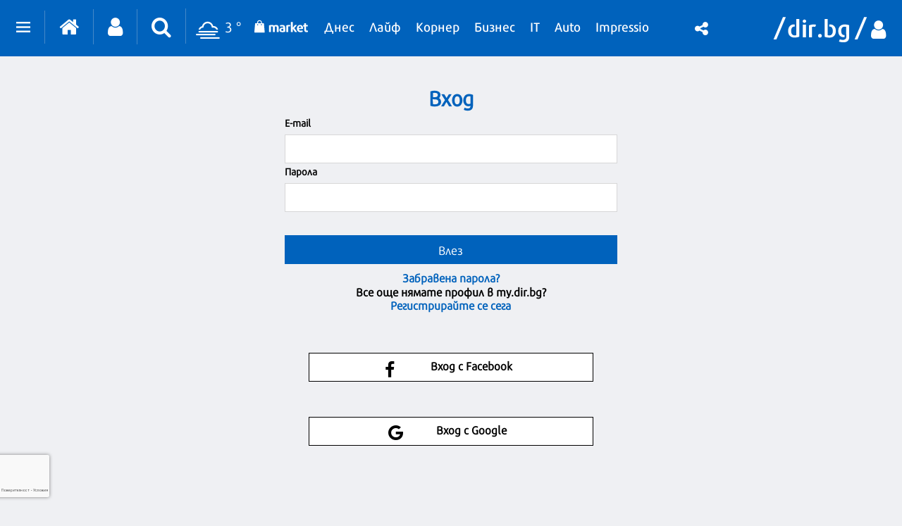

--- FILE ---
content_type: text/html; charset=utf-8
request_url: https://www.google.com/recaptcha/api2/anchor?ar=1&k=6LeuyqcaAAAAAHGwVTBW86JxNBqyvCtTAK6dmfv2&co=aHR0cHM6Ly9wcm9maWxlLmRpci5iZzo0NDM.&hl=bg&v=N67nZn4AqZkNcbeMu4prBgzg&size=invisible&badge=bottomleft&anchor-ms=20000&execute-ms=30000&cb=qawqp1ltn2do
body_size: 49631
content:
<!DOCTYPE HTML><html dir="ltr" lang="bg"><head><meta http-equiv="Content-Type" content="text/html; charset=UTF-8">
<meta http-equiv="X-UA-Compatible" content="IE=edge">
<title>reCAPTCHA</title>
<style type="text/css">
/* cyrillic-ext */
@font-face {
  font-family: 'Roboto';
  font-style: normal;
  font-weight: 400;
  font-stretch: 100%;
  src: url(//fonts.gstatic.com/s/roboto/v48/KFO7CnqEu92Fr1ME7kSn66aGLdTylUAMa3GUBHMdazTgWw.woff2) format('woff2');
  unicode-range: U+0460-052F, U+1C80-1C8A, U+20B4, U+2DE0-2DFF, U+A640-A69F, U+FE2E-FE2F;
}
/* cyrillic */
@font-face {
  font-family: 'Roboto';
  font-style: normal;
  font-weight: 400;
  font-stretch: 100%;
  src: url(//fonts.gstatic.com/s/roboto/v48/KFO7CnqEu92Fr1ME7kSn66aGLdTylUAMa3iUBHMdazTgWw.woff2) format('woff2');
  unicode-range: U+0301, U+0400-045F, U+0490-0491, U+04B0-04B1, U+2116;
}
/* greek-ext */
@font-face {
  font-family: 'Roboto';
  font-style: normal;
  font-weight: 400;
  font-stretch: 100%;
  src: url(//fonts.gstatic.com/s/roboto/v48/KFO7CnqEu92Fr1ME7kSn66aGLdTylUAMa3CUBHMdazTgWw.woff2) format('woff2');
  unicode-range: U+1F00-1FFF;
}
/* greek */
@font-face {
  font-family: 'Roboto';
  font-style: normal;
  font-weight: 400;
  font-stretch: 100%;
  src: url(//fonts.gstatic.com/s/roboto/v48/KFO7CnqEu92Fr1ME7kSn66aGLdTylUAMa3-UBHMdazTgWw.woff2) format('woff2');
  unicode-range: U+0370-0377, U+037A-037F, U+0384-038A, U+038C, U+038E-03A1, U+03A3-03FF;
}
/* math */
@font-face {
  font-family: 'Roboto';
  font-style: normal;
  font-weight: 400;
  font-stretch: 100%;
  src: url(//fonts.gstatic.com/s/roboto/v48/KFO7CnqEu92Fr1ME7kSn66aGLdTylUAMawCUBHMdazTgWw.woff2) format('woff2');
  unicode-range: U+0302-0303, U+0305, U+0307-0308, U+0310, U+0312, U+0315, U+031A, U+0326-0327, U+032C, U+032F-0330, U+0332-0333, U+0338, U+033A, U+0346, U+034D, U+0391-03A1, U+03A3-03A9, U+03B1-03C9, U+03D1, U+03D5-03D6, U+03F0-03F1, U+03F4-03F5, U+2016-2017, U+2034-2038, U+203C, U+2040, U+2043, U+2047, U+2050, U+2057, U+205F, U+2070-2071, U+2074-208E, U+2090-209C, U+20D0-20DC, U+20E1, U+20E5-20EF, U+2100-2112, U+2114-2115, U+2117-2121, U+2123-214F, U+2190, U+2192, U+2194-21AE, U+21B0-21E5, U+21F1-21F2, U+21F4-2211, U+2213-2214, U+2216-22FF, U+2308-230B, U+2310, U+2319, U+231C-2321, U+2336-237A, U+237C, U+2395, U+239B-23B7, U+23D0, U+23DC-23E1, U+2474-2475, U+25AF, U+25B3, U+25B7, U+25BD, U+25C1, U+25CA, U+25CC, U+25FB, U+266D-266F, U+27C0-27FF, U+2900-2AFF, U+2B0E-2B11, U+2B30-2B4C, U+2BFE, U+3030, U+FF5B, U+FF5D, U+1D400-1D7FF, U+1EE00-1EEFF;
}
/* symbols */
@font-face {
  font-family: 'Roboto';
  font-style: normal;
  font-weight: 400;
  font-stretch: 100%;
  src: url(//fonts.gstatic.com/s/roboto/v48/KFO7CnqEu92Fr1ME7kSn66aGLdTylUAMaxKUBHMdazTgWw.woff2) format('woff2');
  unicode-range: U+0001-000C, U+000E-001F, U+007F-009F, U+20DD-20E0, U+20E2-20E4, U+2150-218F, U+2190, U+2192, U+2194-2199, U+21AF, U+21E6-21F0, U+21F3, U+2218-2219, U+2299, U+22C4-22C6, U+2300-243F, U+2440-244A, U+2460-24FF, U+25A0-27BF, U+2800-28FF, U+2921-2922, U+2981, U+29BF, U+29EB, U+2B00-2BFF, U+4DC0-4DFF, U+FFF9-FFFB, U+10140-1018E, U+10190-1019C, U+101A0, U+101D0-101FD, U+102E0-102FB, U+10E60-10E7E, U+1D2C0-1D2D3, U+1D2E0-1D37F, U+1F000-1F0FF, U+1F100-1F1AD, U+1F1E6-1F1FF, U+1F30D-1F30F, U+1F315, U+1F31C, U+1F31E, U+1F320-1F32C, U+1F336, U+1F378, U+1F37D, U+1F382, U+1F393-1F39F, U+1F3A7-1F3A8, U+1F3AC-1F3AF, U+1F3C2, U+1F3C4-1F3C6, U+1F3CA-1F3CE, U+1F3D4-1F3E0, U+1F3ED, U+1F3F1-1F3F3, U+1F3F5-1F3F7, U+1F408, U+1F415, U+1F41F, U+1F426, U+1F43F, U+1F441-1F442, U+1F444, U+1F446-1F449, U+1F44C-1F44E, U+1F453, U+1F46A, U+1F47D, U+1F4A3, U+1F4B0, U+1F4B3, U+1F4B9, U+1F4BB, U+1F4BF, U+1F4C8-1F4CB, U+1F4D6, U+1F4DA, U+1F4DF, U+1F4E3-1F4E6, U+1F4EA-1F4ED, U+1F4F7, U+1F4F9-1F4FB, U+1F4FD-1F4FE, U+1F503, U+1F507-1F50B, U+1F50D, U+1F512-1F513, U+1F53E-1F54A, U+1F54F-1F5FA, U+1F610, U+1F650-1F67F, U+1F687, U+1F68D, U+1F691, U+1F694, U+1F698, U+1F6AD, U+1F6B2, U+1F6B9-1F6BA, U+1F6BC, U+1F6C6-1F6CF, U+1F6D3-1F6D7, U+1F6E0-1F6EA, U+1F6F0-1F6F3, U+1F6F7-1F6FC, U+1F700-1F7FF, U+1F800-1F80B, U+1F810-1F847, U+1F850-1F859, U+1F860-1F887, U+1F890-1F8AD, U+1F8B0-1F8BB, U+1F8C0-1F8C1, U+1F900-1F90B, U+1F93B, U+1F946, U+1F984, U+1F996, U+1F9E9, U+1FA00-1FA6F, U+1FA70-1FA7C, U+1FA80-1FA89, U+1FA8F-1FAC6, U+1FACE-1FADC, U+1FADF-1FAE9, U+1FAF0-1FAF8, U+1FB00-1FBFF;
}
/* vietnamese */
@font-face {
  font-family: 'Roboto';
  font-style: normal;
  font-weight: 400;
  font-stretch: 100%;
  src: url(//fonts.gstatic.com/s/roboto/v48/KFO7CnqEu92Fr1ME7kSn66aGLdTylUAMa3OUBHMdazTgWw.woff2) format('woff2');
  unicode-range: U+0102-0103, U+0110-0111, U+0128-0129, U+0168-0169, U+01A0-01A1, U+01AF-01B0, U+0300-0301, U+0303-0304, U+0308-0309, U+0323, U+0329, U+1EA0-1EF9, U+20AB;
}
/* latin-ext */
@font-face {
  font-family: 'Roboto';
  font-style: normal;
  font-weight: 400;
  font-stretch: 100%;
  src: url(//fonts.gstatic.com/s/roboto/v48/KFO7CnqEu92Fr1ME7kSn66aGLdTylUAMa3KUBHMdazTgWw.woff2) format('woff2');
  unicode-range: U+0100-02BA, U+02BD-02C5, U+02C7-02CC, U+02CE-02D7, U+02DD-02FF, U+0304, U+0308, U+0329, U+1D00-1DBF, U+1E00-1E9F, U+1EF2-1EFF, U+2020, U+20A0-20AB, U+20AD-20C0, U+2113, U+2C60-2C7F, U+A720-A7FF;
}
/* latin */
@font-face {
  font-family: 'Roboto';
  font-style: normal;
  font-weight: 400;
  font-stretch: 100%;
  src: url(//fonts.gstatic.com/s/roboto/v48/KFO7CnqEu92Fr1ME7kSn66aGLdTylUAMa3yUBHMdazQ.woff2) format('woff2');
  unicode-range: U+0000-00FF, U+0131, U+0152-0153, U+02BB-02BC, U+02C6, U+02DA, U+02DC, U+0304, U+0308, U+0329, U+2000-206F, U+20AC, U+2122, U+2191, U+2193, U+2212, U+2215, U+FEFF, U+FFFD;
}
/* cyrillic-ext */
@font-face {
  font-family: 'Roboto';
  font-style: normal;
  font-weight: 500;
  font-stretch: 100%;
  src: url(//fonts.gstatic.com/s/roboto/v48/KFO7CnqEu92Fr1ME7kSn66aGLdTylUAMa3GUBHMdazTgWw.woff2) format('woff2');
  unicode-range: U+0460-052F, U+1C80-1C8A, U+20B4, U+2DE0-2DFF, U+A640-A69F, U+FE2E-FE2F;
}
/* cyrillic */
@font-face {
  font-family: 'Roboto';
  font-style: normal;
  font-weight: 500;
  font-stretch: 100%;
  src: url(//fonts.gstatic.com/s/roboto/v48/KFO7CnqEu92Fr1ME7kSn66aGLdTylUAMa3iUBHMdazTgWw.woff2) format('woff2');
  unicode-range: U+0301, U+0400-045F, U+0490-0491, U+04B0-04B1, U+2116;
}
/* greek-ext */
@font-face {
  font-family: 'Roboto';
  font-style: normal;
  font-weight: 500;
  font-stretch: 100%;
  src: url(//fonts.gstatic.com/s/roboto/v48/KFO7CnqEu92Fr1ME7kSn66aGLdTylUAMa3CUBHMdazTgWw.woff2) format('woff2');
  unicode-range: U+1F00-1FFF;
}
/* greek */
@font-face {
  font-family: 'Roboto';
  font-style: normal;
  font-weight: 500;
  font-stretch: 100%;
  src: url(//fonts.gstatic.com/s/roboto/v48/KFO7CnqEu92Fr1ME7kSn66aGLdTylUAMa3-UBHMdazTgWw.woff2) format('woff2');
  unicode-range: U+0370-0377, U+037A-037F, U+0384-038A, U+038C, U+038E-03A1, U+03A3-03FF;
}
/* math */
@font-face {
  font-family: 'Roboto';
  font-style: normal;
  font-weight: 500;
  font-stretch: 100%;
  src: url(//fonts.gstatic.com/s/roboto/v48/KFO7CnqEu92Fr1ME7kSn66aGLdTylUAMawCUBHMdazTgWw.woff2) format('woff2');
  unicode-range: U+0302-0303, U+0305, U+0307-0308, U+0310, U+0312, U+0315, U+031A, U+0326-0327, U+032C, U+032F-0330, U+0332-0333, U+0338, U+033A, U+0346, U+034D, U+0391-03A1, U+03A3-03A9, U+03B1-03C9, U+03D1, U+03D5-03D6, U+03F0-03F1, U+03F4-03F5, U+2016-2017, U+2034-2038, U+203C, U+2040, U+2043, U+2047, U+2050, U+2057, U+205F, U+2070-2071, U+2074-208E, U+2090-209C, U+20D0-20DC, U+20E1, U+20E5-20EF, U+2100-2112, U+2114-2115, U+2117-2121, U+2123-214F, U+2190, U+2192, U+2194-21AE, U+21B0-21E5, U+21F1-21F2, U+21F4-2211, U+2213-2214, U+2216-22FF, U+2308-230B, U+2310, U+2319, U+231C-2321, U+2336-237A, U+237C, U+2395, U+239B-23B7, U+23D0, U+23DC-23E1, U+2474-2475, U+25AF, U+25B3, U+25B7, U+25BD, U+25C1, U+25CA, U+25CC, U+25FB, U+266D-266F, U+27C0-27FF, U+2900-2AFF, U+2B0E-2B11, U+2B30-2B4C, U+2BFE, U+3030, U+FF5B, U+FF5D, U+1D400-1D7FF, U+1EE00-1EEFF;
}
/* symbols */
@font-face {
  font-family: 'Roboto';
  font-style: normal;
  font-weight: 500;
  font-stretch: 100%;
  src: url(//fonts.gstatic.com/s/roboto/v48/KFO7CnqEu92Fr1ME7kSn66aGLdTylUAMaxKUBHMdazTgWw.woff2) format('woff2');
  unicode-range: U+0001-000C, U+000E-001F, U+007F-009F, U+20DD-20E0, U+20E2-20E4, U+2150-218F, U+2190, U+2192, U+2194-2199, U+21AF, U+21E6-21F0, U+21F3, U+2218-2219, U+2299, U+22C4-22C6, U+2300-243F, U+2440-244A, U+2460-24FF, U+25A0-27BF, U+2800-28FF, U+2921-2922, U+2981, U+29BF, U+29EB, U+2B00-2BFF, U+4DC0-4DFF, U+FFF9-FFFB, U+10140-1018E, U+10190-1019C, U+101A0, U+101D0-101FD, U+102E0-102FB, U+10E60-10E7E, U+1D2C0-1D2D3, U+1D2E0-1D37F, U+1F000-1F0FF, U+1F100-1F1AD, U+1F1E6-1F1FF, U+1F30D-1F30F, U+1F315, U+1F31C, U+1F31E, U+1F320-1F32C, U+1F336, U+1F378, U+1F37D, U+1F382, U+1F393-1F39F, U+1F3A7-1F3A8, U+1F3AC-1F3AF, U+1F3C2, U+1F3C4-1F3C6, U+1F3CA-1F3CE, U+1F3D4-1F3E0, U+1F3ED, U+1F3F1-1F3F3, U+1F3F5-1F3F7, U+1F408, U+1F415, U+1F41F, U+1F426, U+1F43F, U+1F441-1F442, U+1F444, U+1F446-1F449, U+1F44C-1F44E, U+1F453, U+1F46A, U+1F47D, U+1F4A3, U+1F4B0, U+1F4B3, U+1F4B9, U+1F4BB, U+1F4BF, U+1F4C8-1F4CB, U+1F4D6, U+1F4DA, U+1F4DF, U+1F4E3-1F4E6, U+1F4EA-1F4ED, U+1F4F7, U+1F4F9-1F4FB, U+1F4FD-1F4FE, U+1F503, U+1F507-1F50B, U+1F50D, U+1F512-1F513, U+1F53E-1F54A, U+1F54F-1F5FA, U+1F610, U+1F650-1F67F, U+1F687, U+1F68D, U+1F691, U+1F694, U+1F698, U+1F6AD, U+1F6B2, U+1F6B9-1F6BA, U+1F6BC, U+1F6C6-1F6CF, U+1F6D3-1F6D7, U+1F6E0-1F6EA, U+1F6F0-1F6F3, U+1F6F7-1F6FC, U+1F700-1F7FF, U+1F800-1F80B, U+1F810-1F847, U+1F850-1F859, U+1F860-1F887, U+1F890-1F8AD, U+1F8B0-1F8BB, U+1F8C0-1F8C1, U+1F900-1F90B, U+1F93B, U+1F946, U+1F984, U+1F996, U+1F9E9, U+1FA00-1FA6F, U+1FA70-1FA7C, U+1FA80-1FA89, U+1FA8F-1FAC6, U+1FACE-1FADC, U+1FADF-1FAE9, U+1FAF0-1FAF8, U+1FB00-1FBFF;
}
/* vietnamese */
@font-face {
  font-family: 'Roboto';
  font-style: normal;
  font-weight: 500;
  font-stretch: 100%;
  src: url(//fonts.gstatic.com/s/roboto/v48/KFO7CnqEu92Fr1ME7kSn66aGLdTylUAMa3OUBHMdazTgWw.woff2) format('woff2');
  unicode-range: U+0102-0103, U+0110-0111, U+0128-0129, U+0168-0169, U+01A0-01A1, U+01AF-01B0, U+0300-0301, U+0303-0304, U+0308-0309, U+0323, U+0329, U+1EA0-1EF9, U+20AB;
}
/* latin-ext */
@font-face {
  font-family: 'Roboto';
  font-style: normal;
  font-weight: 500;
  font-stretch: 100%;
  src: url(//fonts.gstatic.com/s/roboto/v48/KFO7CnqEu92Fr1ME7kSn66aGLdTylUAMa3KUBHMdazTgWw.woff2) format('woff2');
  unicode-range: U+0100-02BA, U+02BD-02C5, U+02C7-02CC, U+02CE-02D7, U+02DD-02FF, U+0304, U+0308, U+0329, U+1D00-1DBF, U+1E00-1E9F, U+1EF2-1EFF, U+2020, U+20A0-20AB, U+20AD-20C0, U+2113, U+2C60-2C7F, U+A720-A7FF;
}
/* latin */
@font-face {
  font-family: 'Roboto';
  font-style: normal;
  font-weight: 500;
  font-stretch: 100%;
  src: url(//fonts.gstatic.com/s/roboto/v48/KFO7CnqEu92Fr1ME7kSn66aGLdTylUAMa3yUBHMdazQ.woff2) format('woff2');
  unicode-range: U+0000-00FF, U+0131, U+0152-0153, U+02BB-02BC, U+02C6, U+02DA, U+02DC, U+0304, U+0308, U+0329, U+2000-206F, U+20AC, U+2122, U+2191, U+2193, U+2212, U+2215, U+FEFF, U+FFFD;
}
/* cyrillic-ext */
@font-face {
  font-family: 'Roboto';
  font-style: normal;
  font-weight: 900;
  font-stretch: 100%;
  src: url(//fonts.gstatic.com/s/roboto/v48/KFO7CnqEu92Fr1ME7kSn66aGLdTylUAMa3GUBHMdazTgWw.woff2) format('woff2');
  unicode-range: U+0460-052F, U+1C80-1C8A, U+20B4, U+2DE0-2DFF, U+A640-A69F, U+FE2E-FE2F;
}
/* cyrillic */
@font-face {
  font-family: 'Roboto';
  font-style: normal;
  font-weight: 900;
  font-stretch: 100%;
  src: url(//fonts.gstatic.com/s/roboto/v48/KFO7CnqEu92Fr1ME7kSn66aGLdTylUAMa3iUBHMdazTgWw.woff2) format('woff2');
  unicode-range: U+0301, U+0400-045F, U+0490-0491, U+04B0-04B1, U+2116;
}
/* greek-ext */
@font-face {
  font-family: 'Roboto';
  font-style: normal;
  font-weight: 900;
  font-stretch: 100%;
  src: url(//fonts.gstatic.com/s/roboto/v48/KFO7CnqEu92Fr1ME7kSn66aGLdTylUAMa3CUBHMdazTgWw.woff2) format('woff2');
  unicode-range: U+1F00-1FFF;
}
/* greek */
@font-face {
  font-family: 'Roboto';
  font-style: normal;
  font-weight: 900;
  font-stretch: 100%;
  src: url(//fonts.gstatic.com/s/roboto/v48/KFO7CnqEu92Fr1ME7kSn66aGLdTylUAMa3-UBHMdazTgWw.woff2) format('woff2');
  unicode-range: U+0370-0377, U+037A-037F, U+0384-038A, U+038C, U+038E-03A1, U+03A3-03FF;
}
/* math */
@font-face {
  font-family: 'Roboto';
  font-style: normal;
  font-weight: 900;
  font-stretch: 100%;
  src: url(//fonts.gstatic.com/s/roboto/v48/KFO7CnqEu92Fr1ME7kSn66aGLdTylUAMawCUBHMdazTgWw.woff2) format('woff2');
  unicode-range: U+0302-0303, U+0305, U+0307-0308, U+0310, U+0312, U+0315, U+031A, U+0326-0327, U+032C, U+032F-0330, U+0332-0333, U+0338, U+033A, U+0346, U+034D, U+0391-03A1, U+03A3-03A9, U+03B1-03C9, U+03D1, U+03D5-03D6, U+03F0-03F1, U+03F4-03F5, U+2016-2017, U+2034-2038, U+203C, U+2040, U+2043, U+2047, U+2050, U+2057, U+205F, U+2070-2071, U+2074-208E, U+2090-209C, U+20D0-20DC, U+20E1, U+20E5-20EF, U+2100-2112, U+2114-2115, U+2117-2121, U+2123-214F, U+2190, U+2192, U+2194-21AE, U+21B0-21E5, U+21F1-21F2, U+21F4-2211, U+2213-2214, U+2216-22FF, U+2308-230B, U+2310, U+2319, U+231C-2321, U+2336-237A, U+237C, U+2395, U+239B-23B7, U+23D0, U+23DC-23E1, U+2474-2475, U+25AF, U+25B3, U+25B7, U+25BD, U+25C1, U+25CA, U+25CC, U+25FB, U+266D-266F, U+27C0-27FF, U+2900-2AFF, U+2B0E-2B11, U+2B30-2B4C, U+2BFE, U+3030, U+FF5B, U+FF5D, U+1D400-1D7FF, U+1EE00-1EEFF;
}
/* symbols */
@font-face {
  font-family: 'Roboto';
  font-style: normal;
  font-weight: 900;
  font-stretch: 100%;
  src: url(//fonts.gstatic.com/s/roboto/v48/KFO7CnqEu92Fr1ME7kSn66aGLdTylUAMaxKUBHMdazTgWw.woff2) format('woff2');
  unicode-range: U+0001-000C, U+000E-001F, U+007F-009F, U+20DD-20E0, U+20E2-20E4, U+2150-218F, U+2190, U+2192, U+2194-2199, U+21AF, U+21E6-21F0, U+21F3, U+2218-2219, U+2299, U+22C4-22C6, U+2300-243F, U+2440-244A, U+2460-24FF, U+25A0-27BF, U+2800-28FF, U+2921-2922, U+2981, U+29BF, U+29EB, U+2B00-2BFF, U+4DC0-4DFF, U+FFF9-FFFB, U+10140-1018E, U+10190-1019C, U+101A0, U+101D0-101FD, U+102E0-102FB, U+10E60-10E7E, U+1D2C0-1D2D3, U+1D2E0-1D37F, U+1F000-1F0FF, U+1F100-1F1AD, U+1F1E6-1F1FF, U+1F30D-1F30F, U+1F315, U+1F31C, U+1F31E, U+1F320-1F32C, U+1F336, U+1F378, U+1F37D, U+1F382, U+1F393-1F39F, U+1F3A7-1F3A8, U+1F3AC-1F3AF, U+1F3C2, U+1F3C4-1F3C6, U+1F3CA-1F3CE, U+1F3D4-1F3E0, U+1F3ED, U+1F3F1-1F3F3, U+1F3F5-1F3F7, U+1F408, U+1F415, U+1F41F, U+1F426, U+1F43F, U+1F441-1F442, U+1F444, U+1F446-1F449, U+1F44C-1F44E, U+1F453, U+1F46A, U+1F47D, U+1F4A3, U+1F4B0, U+1F4B3, U+1F4B9, U+1F4BB, U+1F4BF, U+1F4C8-1F4CB, U+1F4D6, U+1F4DA, U+1F4DF, U+1F4E3-1F4E6, U+1F4EA-1F4ED, U+1F4F7, U+1F4F9-1F4FB, U+1F4FD-1F4FE, U+1F503, U+1F507-1F50B, U+1F50D, U+1F512-1F513, U+1F53E-1F54A, U+1F54F-1F5FA, U+1F610, U+1F650-1F67F, U+1F687, U+1F68D, U+1F691, U+1F694, U+1F698, U+1F6AD, U+1F6B2, U+1F6B9-1F6BA, U+1F6BC, U+1F6C6-1F6CF, U+1F6D3-1F6D7, U+1F6E0-1F6EA, U+1F6F0-1F6F3, U+1F6F7-1F6FC, U+1F700-1F7FF, U+1F800-1F80B, U+1F810-1F847, U+1F850-1F859, U+1F860-1F887, U+1F890-1F8AD, U+1F8B0-1F8BB, U+1F8C0-1F8C1, U+1F900-1F90B, U+1F93B, U+1F946, U+1F984, U+1F996, U+1F9E9, U+1FA00-1FA6F, U+1FA70-1FA7C, U+1FA80-1FA89, U+1FA8F-1FAC6, U+1FACE-1FADC, U+1FADF-1FAE9, U+1FAF0-1FAF8, U+1FB00-1FBFF;
}
/* vietnamese */
@font-face {
  font-family: 'Roboto';
  font-style: normal;
  font-weight: 900;
  font-stretch: 100%;
  src: url(//fonts.gstatic.com/s/roboto/v48/KFO7CnqEu92Fr1ME7kSn66aGLdTylUAMa3OUBHMdazTgWw.woff2) format('woff2');
  unicode-range: U+0102-0103, U+0110-0111, U+0128-0129, U+0168-0169, U+01A0-01A1, U+01AF-01B0, U+0300-0301, U+0303-0304, U+0308-0309, U+0323, U+0329, U+1EA0-1EF9, U+20AB;
}
/* latin-ext */
@font-face {
  font-family: 'Roboto';
  font-style: normal;
  font-weight: 900;
  font-stretch: 100%;
  src: url(//fonts.gstatic.com/s/roboto/v48/KFO7CnqEu92Fr1ME7kSn66aGLdTylUAMa3KUBHMdazTgWw.woff2) format('woff2');
  unicode-range: U+0100-02BA, U+02BD-02C5, U+02C7-02CC, U+02CE-02D7, U+02DD-02FF, U+0304, U+0308, U+0329, U+1D00-1DBF, U+1E00-1E9F, U+1EF2-1EFF, U+2020, U+20A0-20AB, U+20AD-20C0, U+2113, U+2C60-2C7F, U+A720-A7FF;
}
/* latin */
@font-face {
  font-family: 'Roboto';
  font-style: normal;
  font-weight: 900;
  font-stretch: 100%;
  src: url(//fonts.gstatic.com/s/roboto/v48/KFO7CnqEu92Fr1ME7kSn66aGLdTylUAMa3yUBHMdazQ.woff2) format('woff2');
  unicode-range: U+0000-00FF, U+0131, U+0152-0153, U+02BB-02BC, U+02C6, U+02DA, U+02DC, U+0304, U+0308, U+0329, U+2000-206F, U+20AC, U+2122, U+2191, U+2193, U+2212, U+2215, U+FEFF, U+FFFD;
}

</style>
<link rel="stylesheet" type="text/css" href="https://www.gstatic.com/recaptcha/releases/N67nZn4AqZkNcbeMu4prBgzg/styles__ltr.css">
<script nonce="tC-fvlDjJKghenumuysbVA" type="text/javascript">window['__recaptcha_api'] = 'https://www.google.com/recaptcha/api2/';</script>
<script type="text/javascript" src="https://www.gstatic.com/recaptcha/releases/N67nZn4AqZkNcbeMu4prBgzg/recaptcha__bg.js" nonce="tC-fvlDjJKghenumuysbVA">
      
    </script></head>
<body><div id="rc-anchor-alert" class="rc-anchor-alert"></div>
<input type="hidden" id="recaptcha-token" value="[base64]">
<script type="text/javascript" nonce="tC-fvlDjJKghenumuysbVA">
      recaptcha.anchor.Main.init("[\x22ainput\x22,[\x22bgdata\x22,\x22\x22,\[base64]/[base64]/MjU1Ong/[base64]/[base64]/[base64]/[base64]/[base64]/[base64]/[base64]/[base64]/[base64]/[base64]/[base64]/[base64]/[base64]/[base64]/[base64]\\u003d\x22,\[base64]\x22,\x22QylxwrFaw5NUAsKSXMKAdT4+IAHDu8KYZhkewqURw6VUKMORXn4iwonDoxJOw7vCtUdgwq/CpMKpQBNSYmkCKz4xwpzDpMOGwoJYwrzDsFjDn8KsBsKZNl3Dq8KqZMKewpDChgPCocOcXcKoQlDCpyDDpMOBOjPClCjDl8KJW8KKE0shWFhXKHvCpMKTw5sRwoFiMABPw6fCj8Kzw7LDs8K+w5LCpjEtHMO1IQnDuQhZw4/CocOBUsONwrLDtxDDgcKtwpBmEcKLwpPDscOpQAwMZcKzw6HConc8c1xkw5/[base64]/Ch09ow6PDjBtjwoDDvG7CjQkGwrovU8O0YcKYwrEbBDzDnRUzBcKdJkDCqsKAw6lpwrsGw5cKwq/[base64]/w7oEwohYdVFuw5UWOEZXGsOkw5Ucw6E3w7V+wq7DisKOw7PDgDDCrwbDlsKjZmRbayzCvcO4worCiWvDlwYDXwLDusKlYsOYw4R5ZcKqw53DqMKfBMKeQsO8wpoAwp5nw5NqwrHCmmHCo2QxZMKkw41dw5g/K3Fvwqp/wo7DiMKIwrXDuGtPRsKnw63CnCtowr7DlsOacMO7ZH/CggXDuTjCjcKhe1HDn8OYXcOew6dveA4XQCfCvMOgbhvDrGASCWt7D3nCiErDl8KEFsOYDMKmTFzDlh7ClxzDhn5OwoMHbMOCY8O/wpnCu2w+YWvChMKEHjZ+w4JbwoUDw58WXwkEwpk/FH/Cly3CiGl9wpzCnMKlwrdsw5rDhsORTFEeecKeU8OUwolvasOIw7F/[base64]/DusO2FDsfw4TDulY0QyfCpcOrNcOjGVtXbsK7BsKKfmgGw7M7KRTCqznDnn/CocKlPcO6AsKlw7J1fU1jwq1xIcOFWzYLQBvCkMOuw4kHNF57w7wdwoPDqgvDnsOIw67DjFISAD8afi44w4ttwp11w6E5O8OVQsKZXcKZZXw+OBrCt1A0XMOPZwghwqfCiCNQwoDDslbCq2jDkcK4wqjCv8ObfsOsEsKNAnrDmkTCjcOVwr/DvsKUASvCm8OqQMKXwo7DhQTDqMKUVcKRLGhbVCgDUsK7wqXCvHnCtsOYDMKlwobCrRzDu8ObwqUNwq8fwqg8EsK3BBrCuMKFw43Ch8OYw6gww7c7CTzCqnMQfcOKw6PCuUfDgcOHVcOjZ8KTw7Vdw6jDgifDvEdEaMKGeMOcL2dAAMK/Y8K8w4EBCsOeS3rDj8Kdw4zDn8KbaGLDuFAAScOdOFjDj8KTw7ACw61lHjIJZ8KXJsK3w6zDv8OOw7DCm8Opw5HCj3zCscK8w7hXRDzClUTCksK4acKWw6XDiXkbw53DrioNwpXDpE/[base64]/[base64]/CmwvCgldJQzwqBl3CmcO5OcONXMK/w5rDthzCmcKGOMOqw4NSd8OVfFfDuMKCFmF9EcOOD1XDiMKmXhvCmcO/w5nDs8OROcKiCsK9cnRcOhvCisO3EhnCqMKnw43CvMO1UT7CqScvK8KCYB7Ch8OzwrElCcKWwrN6L8OfQMKQw5PDscK7wrLChsOjw4VwQMOdwq4gBQY/w57CgMKAIzRhUQ91wq0jwqJyU8KjVsKTw7V1A8Kwwo0/wqVZw5fCsT8ewqRFwp4TM09IwrfCvhURUcOjw4YJw5wZwqsOcsOJw4jCh8Kkw4IWJMOOE0jClS/[base64]/DicOqGcKLA13DqnnDhWV8wr5Aw7hwwr/CtjvDssKIWkLCtMORAmfCvi/[base64]/wqjDj8K1F8KZw5s2F8KxeTrDk3fDqcKYCsOUwoDCisKawrM1Snwqwrtje2HDncKpw4ZIJSPDhDrDr8O+wplbBT1ew6/DpiMGwqxjFy/[base64]/w5whwowVOiZxFU7DtsObKSzDnsOIwq3DmcOMNkwBccKRw4EdwobCpkh3Tidrw6c/w4EOejxKSMKlwqV4UGHDkknCsCZEwqnDucOcw5o9w63DrydRw5zCgsKnZ8OxFWcaUlQJw7XDtRTDmi1nTgvDvsOmR8KYwqYsw4ZqAMKQwr/Cjw/DiRdjw5EvasOuX8K8w5rCvH9OwqdhWyrChcOzwq7Dm0DDuMOiwqZKw6YjFVPCqH4vaFvCg3DCtMKLFsORMsKbwq3CpMO/[base64]/DvmDCucOuwqM9wrvDqyYoUA0jS8OswpM/wp3CtsK7VsODwrPCocK4worCh8O2LDgOIMKcLsKedB8IIEXCsDFwwrYOcXbDnsKhC8OESMKDwqUswobCvxh1w5vClMO6RMK/LibDnMK7wrxQXyDCvsKBT2RYwpAofcKcw5shw4LDmB7CtxDDmRHDqsOEYcKLwpnDrHvDiMK1wpzClHZZDsOFBMKvwp3CgnjDp8KLOsKdw5fDisKTGndnwo/ClEHDujvDoEpcAMOLZVcuHsKkw7PDuMKEPH/[base64]/bUvDscOJwoHCjsOpwoJtNEcJJV8aVzJKWMO7w5w7KhzCiMOfE8O/w4MKc1vDiyHCrXHCo8K+wpDDoVFLSnAkwoRUBTLCjiA5woZ9AcKMw4LDs3LClMOFw5VQwrzCssKJTMKVUUrCqsOUw6nDmcOicMO0w6fDm8KBw7wPwrYSwqhhw4XCucOqw5E/[base64]/Dq8KAd8KiwozDp29Fc0fDgHbDp07CgSICWCrCmMKswqMMw4vDhMKbXhTCoxVjNUzDpsKWwp/DtVDDlMKGBE3DlcKRCUBjwpZpw7bDo8KCdBjCrMOtaQgrAsK/YADCgz7DsMOHTHvDqQ9pUsKdwobDm8KfVsKdwpzDqAJRw6AzwpFtTiPCosOAcMKyw6pSY20gGWg4AMOeWwRfaHzDj31JQQtdwpbDrgrDk8KVwo/Dr8OgwohbATLCiMKZw4YlRD/CicOsehJSwqRWfXhnFMOtw5rDm8KGw51ow5kFRj7CulRVS8KOw6YHOcKgw6VDwoxxVcONwqYlCVw8wqRIeMK6w5lqwo7CoMKnI1fDi8K4RSZ5wrk9w6JhRizCt8ONCHbDnz09Lhwwcgw1woFwf2fDkxfCq8OyFndGV8K4JMKfwqhgBg/Cky3ClFFowrAsT37DhMOwwprDuhDDksOVZcK8wrMjDB4PNAvCizZcwqDDvcOOLhHDhcKIDCBTO8O8w5/DpMKhw7DCiBbCoMODKwzCmcKtw4I+wo3Cqz/CucOKDcOJw4kIJUA+wqXCvhREQyLDjEYZTBhUw4Jcw7TCjsOBw41XTz1sajF7wo3Dq3jCglwKNMKKHwLDvcOSciLDqDvCtsKYZDB6f8Kbw6TDhRkqw5zCqcKOcMOOw7bDqMK/w7l9wqXDqcOzYGjDol9dwqrCuMOKw4YHcyzDlsOCX8K3w48EH8Oww5/CqcKOw6bCi8OGBMOnwqLDhsOFQgcZbRB1Z2c5wq0kFQ1qGCIHAMKkb8OhRHPDgsOsIDkiw57DlAPCmMKLNMOaKMOBwoPDqn10Q3NCw7QbRcKzw480XsOFw7nDuxPCqyZAwqvDnFxywqxuBkEfw5HDgMOobG3Dm8OeSsOGMsKtLsObw4XCgifDj8KXNMK9Gh/DhzLCscO7w6DCpxYyVMOUw5t2OnFtdEPCq0wCdMK/w6lTwp4dRF3CjGfDo1E7wohNw6TDmMOPwqLDosOgLn5GwpoDWsKjZFAXLgfCk0RabxUPwqMyZHRiWEl1TllLHRwXw6oaOlrCrcO4ccOkwqPCrS/DvcO9G8OXfXAlwrXDnsKCWTYPwqcDM8Kbw7LDnRLDl8KOKzvCssKLw5jDjsO/w54iwrTCjMOBT0w8w5jCmUDChxnCr00OFGdZaF4tw7/ChsK2woQQw5rDsMKyQ1bDs8KxHBXCqnXDtzHDvABZw6Izw6TCrSVtw7zCkBBOHG3CrDclR2DDniQMw6jCmsOiFsOvwqjCtMKeM8KwB8K+w6R6wpB9wqnCnw7CpwgQw5XCjQdZwq7DqyjDmsOLYsOWTExFFsOKIwEGwq3CoMO2w6teA8KCXXXCnhvDqSrCuMK/NQoDY8OzwpDCilzDosOMwofDtUphfkHChsOew73CtcKpw4fClitow5TDjsOtwosQw6Jtw5tWR3c6wpnDiMOKWV3Co8O4bm7DlkzDvcO8ZnNtwptbwptBw4hvw7jDmxkQw6UFLMOpw5g3wrPDjBRxQMOdwp3DpMO/[base64]/CtnjChWs+TsO/[base64]/CtStUGEzDncKfwqI3wozCkcO5woYhwoI4PsOOw5TCumTCg8OgworCqsO3w79rw4cKGRXDgBRBwqR9w4opKQfCgiAdKMOZayQ9cx/[base64]/Cu2Z/w4rCpBdgXsKqbsKCw6xHwpRLZFQNwpXChgbCgMKFKkEmRxksDmLCpMOnciTDuWnCgxQCGsKtw47CicKYW0dswrVMwoTClThiZ0DDrUpGwrtww65FdmBiMcKrwq3DusKOwpUjwqLDi8OWKDvCtMOwwp9DwobCv03CgcOdNjvCk8K9w59fw6VYwrbCucKqwo01w4TCqV/DiMOTwpZhGjPCmMK6Z2TDrGQRWx7ChsOoKsOhTMK8w5UiAsKfw692FXFeeBzCpy91PDR3wqBEFmsADjgCOF8Ww60Zw5oWwrEQwrHCsTUfw44ow6xucsKVw58FU8K4P8Oew4lWw6NORXFtwqMqIMK2w4p4w5nDl20kw4FVXcKQUnNJwoLCmsOqUcOHwoQrLAgrPMKbd3/CjQRxwp7DrsO9O1DCtQPCn8OzPcKsWsKFasOzworCqVM/woMwwrXDuXzCvsOMFcO1worDrcKow74mwoABw4wXCGzCp8KCB8KaNsONcCPDiALDvMOMwpLDn15Mwpxlw6PCvsK/wohTwofCgcKocMKDZMKnGcKlQGDDn1tcwo/[base64]/[base64]/DpcOgH8ObPUgpXcOdOGrDvsOwAsOnwrjCoMKoH8OXw6LDu0rDqjTDsmfCmcOIw6/DtMKZJU8wX21MAi/CgsONw6PCmMOXwq7Dl8OJHcKETAkxBXMZw48/acOncRXDqcODw5otw43DngNCwq3CsMOswrLCkjXDgcOWw7LDrsOwwqR/[base64]/[base64]/[base64]/CphPCusKVw7deKznDjWHCiS/[base64]/DsAF9UQbDqj/[base64]/QxN4YnFyNcK+Y0XDmsKCdsOgccKdw5MPw7VfZAFtQsKJwpDDiQMiJMKIw53CjcOFwrnDoh8qwqvCsWNhwoUUw7N2w7XDiMO1wp0xUsKPPnQxeQDCvjkzwpB4GF83w4nCmsKQw7jChFEAw4/DocOmIwrCscOYw5nDtMOUwrbCt3PDmcKUVMOsT8K4wpjCqMKGw4rCvMKBw7LChMKywrFEUA8zwqjDkh7DsAZZVcORTMKjwqHDisOdw6Ntw4HChcOcwolYVAlDUjF8w6Blw7jDtMO7fsKiIwXCsMKhwrnDnsKYEsORA8KdKcKCfsO/fwPDhlvChzPDkg7DgMORNE/[base64]/[base64]/Co8OSI8OEPXwiw77DpsOPwqLCl3A1BcOVKcOawoPCq2zCuxnDjmHCgw/[base64]/w7/[base64]/[base64]/CvmXDiETDk8OkBnnDlxbCr3d+w5IpXjbDocKQwpBwK8OKw7/Dn1PCuE/DnDp/RMOPfcOibMORLQsFPlYQwpARwpTDkywjQcOuwqvDiMKEwqwIEMOgEcKLwr4ow7ZhU8K9wr/DqzDDiwLCncOyMwHCmsKTM8KZw7HCjWRKRGDDnh/DocOvw61eZcOwDcKLwplXw65pXWzDsMO2BMK7DywFw5jCu0sZw4p6bzvDnhZuwrllwpd8woQTXH7Dn3TCicOUwqXCscOLw57Ds1/CmcK0w49bw51iwpMIIcKYYcOpa8KqKzrDkcO8wo3DiQnCkcO4w5kiw7LDtS3Dp8KJw7/CrsKBwqPDh8OiWMKrO8KDfkUrwoUTw5l0EFbCq03CoE/Cp8O7w4YiXMO2b0w/[base64]/[base64]/DmsOCd8OfTMKYw4PDn8KRwo40w4fCgEPChG8qY3EfVn7DqxrDkMOySMKTw6nCpsKiwpPCssO6wqN1f3wdEgoLdSQhOMOKw5LCjBfDpggcwrE6w7LDv8Kfw7MAwrnCn8OXdEoxw5USK8KlWj7DpMOLJsK3eR9nw5rDuw7Dm8KOTG01MMOUwo7DthhKwrLDnMO/[base64]/Dm14vw5LDrsKawo1zw5VBW8OUw47CngTCnsKywq7DlcOTfsKDUCnDojbCgCHDg8KewrrCrsOjw6Vnwrx0w5zCpEjCtsOew7HCmUzDiMO5ImckwrxIw580eMOqwr4NQcOJw5nDryLCj3HDowd6wpFEwp/CvifDkcKAKsOnwq7ClMKRw6MkNh/DvzdfwoQowoJQwpk2w4FwIcKZRxrCrMKNw4jCscKheF9HwqRKVTVBwpfDs3PChn4qQcOOLwfDh3bCicK6wpbDqxQjw5bCo8KFw58AYsKlwqnDoU/Cn1jDukNjwqbDtDDDlW0PXsO9T8Olw4jDvS/ChGXDm8K/wp94woNrKMKlw74iw69+OcKYwqFTK8OWVAN7GcOfXMK4Vwccw4JMwovDvsOkwpxkw67DuAjDjhlARUrCjjPDsMK5w644wqvDsSHCjhEkwp/Cp8Klw4bCsUg9wqPDo3TCucKkRMKOw5XCn8KDwr3DpHA0wp5/wr7Cs8O+PcKkwrXCsxAiFAJRVMK3wq9qazUywqxbZ8ORw43CmcOsBSXDj8OEHMKyfcKdA1cIwp7DtMOud3LCu8K0LUXCvMOmYMKOwqoTZjvDmMKgwovDk8OVfcK/w71Ew6Z5HQ9KOVhAwrzCq8OVHUNCF8O8w4PCmcOqwqtYwonDpH03DsKwwphLKBrCrsKRwqDDhnnDml3Dh8Khw5MJAjhJw45Fw6XDn8Ogwo4EwpXDojs3wrDCgMOQKHdQwo8tw4s/[base64]/DtHbCrjHCv8KBw4h/[base64]/P1wAwpHDnSsfw6nDlsKxw5FqWCZdwovCt8K4R3rChcKeJ8KPLSTDpDcXJDjDiMOGdktAPMOobTfDrMKqdsKeegnDuWsXw5TDjMO+IcOIwozDrDfCvMOuam/CkkV/[base64]/[base64]/[base64]/[base64]/[base64]/CH/Cg3EXwrQeEsOyw7YNwppUO34xLBs5w5owLMKdwqrDjCEWTT/CnsKhbl/CtsOwwogUOw5KGnvDpVfChcK4w67DiMKMNsOVw4Mlw6bCkMKdMMOSccOqMk1ywqlmJ8OFwrxNw6TCl0jCpsK7EcKtwonCpXfDglLCqMKlSFpXw6EsWS/DqXLDnRTDusOrNCc0wr3DsU7CssKFw7bDmsKXDhwBb8KZwqnCgCTDjMKQLmZew48Mwp7DuQfDvh1EEcObw6TCpMODbkLDk8KyYjXCr8OjbSDCgMOtR1nCgUkfHsKXdMOjwrHCjMKiwprClHHDt8KHwp5decOxwpVSwpvCtGbClj/DusOMRgzCrlnCucOrKxHDtsOcw7TDuWBYKMKrTgPDrsORZcObVMOvwo0gwrJYwp/[base64]/Dsg9/wpMlJSnDiMOYVsOKMcKIVMOQw4/ChGsIw5TCgMKzw61UwrbClxrDo8KUVMKlw5Zfwp7DiBnCi2EIZU/CuMOUw6tSEWnCgEnDs8K0UmfDvH8YEzDCqD7DusOOw5wZeQIYBcOdw6/DoHZUw7LDl8O2w5pBw6Bhw6kFw6s6CsKHw6jCscO/w5Z0NhJoDMOPenrDkMKhFMKNwqQrw4IWwr5WW255wovCo8OuwqbDp2Uvw4B6w4d6w6Vww4rClGfCvijDlMKRUC3CusOLYl3CncK0PU3Di8OJcl1UZjZGwprDuTU+wqw4w7VGwoYAw5pGU3TCkTs6TsObw7/CvcKSe8KrA03Dj0duwqQFwpjCucOlXVpdw4vDoMK5PnXDl8K4w6jCoDHDlMK2wp0UGcKzw4phVyPDqMKawqPDlGLCkyDCl8KVXX/Ck8KDADzDmcOgw64jw5vDnSB2w67DqljCumHChMOyw7TDjjESw4/CucKAw7bChnPCvMKOw6jDosOIUcKwGxIJOMObRmxXPAESw5BzwpvDlEfCnHzDu8O4FALDhynCkMOCAMKOwpHCu8Kqw7wNw7HDhGvCq30SaWkEw6fDqx/[base64]/ClAQ1w7nCjXvDhwIZFn5swpMrfcKMw5TDim/[base64]/[base64]/CoX0swpd5XcKRKsOww6ZTeMKdWwfDiU93wrs1wrB8chlOXsKbYsKawq9jUcKoZMO7RHUlw7PDkjbCncKdwp4TJ30kMRo/w5rCjcOFw43Cp8OCbE7DhzVhU8Kcw6MlXsO9wrLCgC13wqLCkcKhHSBWwo4WSsOudcOAw4VMNHrCqnh8MsOcOibCvcO1GMKzSHXDnlHDhsKzfwkGw7oCw63CijTCtjvCjTXDh8OWwo/[base64]/EFrDgUI4DmlMZsOURcKlwr0gIcOJwovCuzA/wpvCkMO9wqbDtMK4wpPCjcOXcsKpV8OWw6ZSY8Oww55kHcO7w5HCgcKpZsO0w5UeIcKUwpJgwpvDl8OQBcOOI3TDtBgeYsK3w60owo1zw5pew7lhwoXCgB9ZVsO2NcOCwpg4wrXDtsOMP8OIZTnDg8Kqw5zChMKywq4/JMKdw63DoxxfJ8Kowpgdf3NhcMOAwrlkLzMsw4ouwrZow57DpMKlwo80wrJ5w4DDhxdbXcOmw4jCu8K3woHDihbCmMOyBGx6woQ5MMKMwrJZcQ3DjFXCo3NewovDvxvCoA7Cs8K7H8OmwrNAw7HCllPDpT7CuMKidXPDv8OyccOFw6TDgC8wLV/CmMKKewHCrCt7w43Dm8OrW0XDoMKawoQkwpVaN8KnN8O0JFfCny/CghEOwoZtcmvDv8KPwo7CkMKww6bDgMOKwpwYwo5fw53CvsOqwpLDnMOTwqEowobCkyvCpzUnw7XDrcOww6rDg8OHw5zDkMK/WDDCmsKvQhAOc8KucsKAEyvDucK4wrNCwozCsMKMwoLCiRFTDMOQQcKzwp7ChcKbHy/[base64]/[base64]/aMOGw4t6w4fDicKKclBCw7zClFcBQMOrw6fCk8O3ecOPwqZvdsOVFMKqejQDw4UaHsOUw7bDsRXChsOoWn4vaCA9w5/ChBRJwoDDmjJvZcKQwoN5eMOLw4nDrnXDlMOZwo3Dnk9kbA7DmsKgKXXDi2YdCQLDmMOkwqPDmsOywqHCgBDCncKWBk7CocK3wrYTw7LDtE5Yw5hEMcKkZcKhwpzDncKgPGVdw6rDhSY3azBWf8Kfw6JndMOZwovCqV/DgTNcdsONFDfCssOvw5DDisKOwrzDgWdHYQoOcD09OsKnw7RFbFLDjcOaLcKnY2vCjSHDoiHClcO5wq3CrAfDksOEwo7DqsOqTcORB8OEa1TCsW5gT8KwwpHClcK0w5vDvMOYw517wogswoPDk8KBG8Kcwr/CqxPCgcKkVw7CgcOyw6BAGl/DuMKMFMOZOcOJw5XCkcKpTwXCgW/Ch8OFw7Edwot1w7d5ZkkDAQNuwrDCkxrDki9iST4VwpJwdyQmN8ObFUUHw6YsGAMswogvKMKEdMKlIyLDkGfCicOQw6fDjBrCpMOxDEkjOz/CgcKgw5HDrcK6RcOaIMOKwrHCmGDDvcKWLFrCocOmL8Kqwr3DusO9WRvCogfDllXDn8OSfcOaaMObW8OJwoUFN8OswofCrcOMRw/CsCE5w63CtG84wpFGw63CvsKYw6BvcsOKwp/Dol/CrDrDmcKCJBt8fMOEwoLDtMKcHGhKw4nCvcKqwppnbsKvw4LDlW1/[base64]/UG1Vw4zCp3hfwq/ClcKTBcOwwpM/wqtewq1Wwqx3wpXChmjCuXTDl0nCvVnCn0oqYsOLB8OQaGvCvgvDqCoaIsKKwo/[base64]/b2plwq05wodsV8Kqwol2R0DCr8KswpTCnMOYXsKGb8Obw7TDiMKYw4DDi2zDj8Odw5jCicKSXlFrwrXDrMODw7zDhCZew6bDlsKEw5/CjQMVw5IaBsKXD2HCgMKTw59/GcOLfQXDuVcheVp3fsOXw6leclDDgUbCgXt1GGxMcxjDvsOrwqrCtXnCojcMSFxPwq49S0I/wovDgMOTwplCw55Hw5jDrMK+woMCw40zwrDDrSrDqSXChMKqw7TCuRnCjTnDh8O5w4xwwokcwqkELsKOw4zCs3MObcOxwpIwI8OJAMOHVMKhWit5HMK5KsOkNEssQyoUw6ROwpjDlTIiNsK8WmU2wqJcE3bChznDkcOawqYQwr7CksOowq/DgWTDu1xjw4ExOsO9wp9WwqbDscKcMsK1w4TDoB4Mw7ZJaMKAw4N9Q0QOwrHCucKlIsKew5EgQn/CqsOOOcOow43CrsOVw51HJMOxwqvCoMKofcKRZiLDicKswovCoGfDuyzCnsKYwrrCgMO5UcO6woPCp8OQL0jDqUjCognDucO0w5xwwofDrXcHwolrw6lhN8Ofw4/Cmg3DvMOWYcKgH2FDGsKmRjvClMKSTj0yLcOCHsOiw5xuwqnCvSx7EsO9wqFqZgvDrsO+w6rDu8K5wrtcw4/[base64]/ClWzDgsOswp0HD8OFWlIhMj9Yw7fDrXnCvMOdB8Oxw5cEwoJ4w4NtC0zDmXcqOWBNIl7CszTCocOgwrgTw5nDlcKRasOVw5cmw6/CiATDpSLCkzBIcy1uWsKvKXRzwqLCrU5GaMOPw6FSTEHDv1VIw4oew4RPKgPDtSN1w6/[base64]/Cu0wDw6Yjw60hw4V/wqbCiiDDrSwBw5PDnRrCj8OrZBEdw5tRw5w+w7YUHcOzw6prJsK1wrXCsMKSW8KgewNdw6/DicKFCTRJKGjCjMKkw5TChwbDiy3CssKcYg/Dr8OIw6rChiQDa8Oqwq4lalUKI8Ojw4DDkE/[base64]/w49ow5U0PCoEBMKSw74JwroDQH5AM1ZHHxHCvcOJKV4DwqzCt8KLAsKoM3DDmy/CvBI5aQzDocKCXcOPccOQwr7Ds1vDigl6w6XDnAPChMKVwrcQRsOew7lswqY0wr/DtsOAwrPDjMKeZcOKMA4XEsKMI2M0acKmw5vCjjHClMKKwrDCkcOPACHCtRAUXMOKGRjCs8O4E8OaRn/[base64]/DrcKww5DDmcKqwq0HwrY4YHBSwqjChgpHVMKUw7/ClMKXZcK+w5HDqMKIwpNIUng0EsO1PsK2w54bAMOZY8OsAMO8wpLDsgfDny/DlMKswp/[base64]/YBtPw7hrLlvDl8OSPcO4woTDl8KPw4jDjQIJw6vCvMO6wqg7wqLCjx/[base64]/wpRWSyPDg17CpMK3RsO/PBjCn2kSNT9Vwo0ow4zDvMKqw6Y5ecORwrNxw7/CiRFHwqvCoTXCvcO5SA1Zwo15FVxjw7DCkHnDscKNI8KdfC8vdsOzwrzCmyLCpcKuQsKGwrbCsQ/[base64]/[base64]/Dn8KCwo4fw69aD8KGwokBM8Kywr4yw4XDjsO/ZsKRw4HDssKVT8KzVcO/C8OyNzbChDvDmCVvw7TCsDBUKF3CpsOUAsOVw5RDwpIzcsOvwo3DnMKUQh3Cngd6wq7DsxbDunVxwrN8w5rCq1MHcTplw5fDnUgSwprDtMO9woEUwoc1wpPCuMKmRHdiFDbDlC9BWMObLcO6RnzCqcOVE3xpw5vDgsOxw7fCj3jDgMKfSF4PwokLwpPCukLDg8O/w5PCuMKYwrjDv8K9wrJicsKfL3lkw4UYUXh0wo4VwrPCusOqw6dtTcKQTcOdRsK6Ek/CrWvDsxxzw5jClMK2ezgRXFzDrwMSBBzCvcKoTzDDsA3Cn1nCoXBSw74+LxPDisOvGsKzwpDCiMKDw6PCoXcwAsKMTxHDhcKbw4vDjB/Dn17DlcOkIcO9FsOfw4RlwrHDqDJgGlZEw6dkw4wwIXYhcmVhw7Q4w4p+w7fDkXUmBFjCh8KEw7l7w4wGw4TCtsKbwqHDmMK0asOTei9qw7R5woMfw5cww7U/wpXDpxzCtG7Cr8O8wrQ6E24vw7rDpMKidsO0Q0k6wrBBIAIIfsO8YBdCQsOUOcOBwpDDl8KNWlvCisKiHDF9DGBuw7LDn2vClEnCvm8pcsOzQTHCmB1hW8K3B8OTAMOkw7rChMK8InYHw5nCj8OJwotdXhYPfW/CjmJDw5XCqsK6cFjCo2pHNjTDtWPDjsKbHxlCKH7Dumtew5UowqPCqsOCwrPDuVbDr8K2FcO3w6bCtzQkwpfCjkzDuEM0SArDtBhUw7A6MMOHw4sWw7hEw64Lwosww59IMMKfw7Mkw6nDuD0NSynCl8OEfMO4OsKfw5EZIcKpUC/Cr2sAwrTCkC3DqW1LwpIcw5smEx8/LQPDgTXDhMO0J8OAXgLDosKWw5ZeMDhQw7bDoMKOQH/DoRlmw5TDkMKbwpfCrMKcRsKLWEtSbzN0wqIqwq14w6lfwrLCjUDDlVrDlgcuw7HDr3B7w6ZyaA9Ew4HDhG3DvsK5VSF2HEbDkDLClsKpNEzCgMO/w4YWPhwaw68UdMKtNMKFw5RLw48HYsK3X8KMwpwDwrjCuX/Cl8KCwqUUUcKtw55wYivCjSpYHsOdT8OeTMOwQsKuLUnCviDDjXbDkGDDsB7CjsO3wqZFwrgLwpPCocObwr/[base64]/SA0LAFPDly1+wqw4Q0dUVic4w7R0wpbDgSdDH8KaUgLDhwLCuH/DocORSsOkw7oCBxALw6cdQ2hmFMOacDB2worDsHNlwqpHWsKCHCM0F8Oww7rDkcKewojDq8O7U8O7wp0tUsKCw5/DmMOow4rDn0EWbxTDsRkuwpHCjlDDmD4ywp4fM8OvwqfDl8OAw4zDl8OvC2PDhhM+w6XDqsO+KsO2w5Ilw7TDmUXCmSHDjQHCl1FaD8OzRhnCmghsw5XCnkc9wrZqwps+LmXDu8O3EcK/bsKPTsOfU8KKbMOXey5PIMKhW8OoSXxgw6zCiC/Ct3XDgh3CtVfDk0k3w6MMFsKOUnMjwo7DoTVHFBnCpFltw7XDsW/DtcOowr3CrUhQw5DCizE9wrvCjcOWw5jDpsKMPETCtMKIDGEOwoMbw7JlwqzDjB/CugvCmiJBScKewos+e8Kmw7VzS2bDrsO0HjwiJMKcw5rDiTnClAwAOnZ0w47CvsO7YcOawp1Zwo5WwoAHw5JKS8KPw6HDmMOmKhHDjMOgwozCmcOkbGDCscKFwoPCsU/DiTvDrMO9XkUUe8KQw5dkwoXDqkDCm8OnUMOwbzPDkEjDrMKQYMOqDkEvw5w9f8ObwrU3BcOnDTsgwoPCm8KRwrpYw7Q9T2bDhn18wr/[base64]/CjcOcQsOscRpIfiTClcK9OMOWCcKbJU/Cg8KvdMKtTznDqj/DhcOhA8KWwolOwpHCssO1w6bCsSI+Zi/CrEQ8wrbCqMKCa8KjwpbDgzfCuMKcwpbDtMK7AWLCscOVBG1tw40RKH7CvMOFw4XDicORc38lw6Zhw7nDnkAUw6EydVjCoTFlw43DuAzDhxPDm8OxRXvDncOswr/[base64]/[base64]/Di8K2XzXDt3ttwpDCosONw5NAwp7Co8OJwofDqzPDimgQUGLCkTcII8KvVMOkw5MXf8KOZcKpO2Ymw7/[base64]/DgsK/UEvCmcOOwo/DtibChjbDrT4Bw4JXKcOoVcODwrXCpjbCrcO0wqZ5HsKhw7jCu8OIE30Gwp/DiFnCrMKpwrpVwpoae8K5cMK6HMOzYyQWwqx3V8KrwoXCljPCvkdKw4DCpsKpKcKvw7h1f8OsJDQMw6RrwoYdP8KkG8OuI8KaVT8hwo/[base64]/CmGvCv8KXBcOjw6bCmRtMOgzCtC4jwrTDjcKAacOmZ8KXAsKWw4LDvGfCp8OlwrvCvcKRHm9ow63CnMOOwrfCsCwrS8KqwrDDojVDwrnCusKfw6/Dm8Kwwq7Cq8OFT8OcwpfCnTrDmUfCgUc+w4tVw5XCrW4zw4TClcKVw5PCsx1gNyhcKsOpVsO+acOLUMKcexpIwoZMw705woRvIQjDpRp6YMK8BcKmwolvw7PDuMK3bmnCt1UqwoMXwoPCnkZRwoY9wrIaNk/DiVhieUVcw4rDg8OgFcKtE2bDtMOHwrtow67Dg8OhP8K8w69jw5YRYE4Cw5cMDFLCu2jCoHrDtS/DomDDqxN/w6XCpybDr8Omw5LCpHvCqsO5d1pOwr5ww6wHwpPDg8OuCSxPwqw4woJAUsKJVcOvVcOYX2lzDsK2K2nDuMOWRcO1QxxawqHDu8Oww4vDncKTHWdcw5sTLkTDn0TDrMOwKMK1wq7DvgPDn8OHw7JZw7EIwroWwrtSw7bCoS5/[base64]/[base64]/CssOtcSzDkcKTOcK/wp3DtD5ZDiUWwpw6GsObwojCl25GDMKMKx7DqMOOwotjw58DHMOHBRrDkwjCqANxwr5+w7TCuMK3w7HDnyFCKHk\\u003d\x22],null,[\x22conf\x22,null,\x226LeuyqcaAAAAAHGwVTBW86JxNBqyvCtTAK6dmfv2\x22,0,null,null,null,0,[21,125,63,73,95,87,41,43,42,83,102,105,109,121],[7059694,346],0,null,null,null,null,0,null,0,null,700,1,null,0,\[base64]/76lBhn6iwkZoQoZnOKMAhmv8xEZ\x22,0,0,null,null,1,null,0,1,null,null,null,0],\x22https://profile.dir.bg:443\x22,null,[3,1,2],null,null,null,0,3600,[\x22https://www.google.com/intl/bg/policies/privacy/\x22,\x22https://www.google.com/intl/bg/policies/terms/\x22],\x22jEtgq/MqqNTdTohx/Z1LSo6dxQv2KFBxrpwpPPXYNXY\\u003d\x22,0,0,null,1,1769847405749,0,0,[206,119,117],null,[246],\x22RC-chiDFZHSNGzVCw\x22,null,null,null,null,null,\x220dAFcWeA6VGl3MFTASvIJFW1ZEMF6wHx51yLgWl0BQaxy3LUu1zrm2ReQsh8ehENEL1NCwMnhjxL1pw4nTHxpqoS-GqS4n9Y-WAA\x22,1769930205620]");
    </script></body></html>

--- FILE ---
content_type: image/svg+xml
request_url: https://static.dir.bg/images/logos/dnes/worktalent.svg?_=1699526160
body_size: 1762
content:
<svg id="Layer_1" data-name="Layer 1" xmlns="http://www.w3.org/2000/svg" viewBox="0 0 87 35.91145">
  <defs>
    <style>
      .cls-1, .cls-2, .cls-3 {
        fill: #2765b0;
      }

      .cls-2 {
        opacity: 0.4;
      }

      .cls-3 {
        opacity: 0.7;
      }
    </style>
  </defs>
  <title>WT-</title>
  <g>
    <g>
      <polygon class="cls-1" points="47.094 12.716 45.727 8.021 43.275 8.021 41.908 12.716 41.293 10.427 38.86 11.196 40.647 16.78 43.1 16.78 44.501 12.103 45.903 16.78 48.355 16.78 51.158 8.021 48.355 8.021 47.094 12.716"/>
      <path class="cls-1" d="M56.0632,7.77579a4.60587,4.60587,0,0,0-4.64247,4.62488,4.64247,4.64247,0,1,0,9.28485,0A4.60587,4.60587,0,0,0,56.0632,7.77579Zm1.43649,6.11394a2.074,2.074,0,0,1-2.87307,0,2.01515,2.01515,0,0,1-.57807-1.48906,2.01578,2.01578,0,0,1,.57807-1.48906,2.074,2.074,0,0,1,2.87307,0,2.01578,2.01578,0,0,1,.57807,1.48906A2.01515,2.01515,0,0,1,57.49969,13.88973Z"/>
      <polygon class="cls-1" points="77.205 8.021 74.139 8.021 71.511 11.858 71.511 4.517 68.883 4.517 68.883 16.78 71.511 16.78 71.511 12.909 74.314 16.78 77.292 16.78 74.016 12.401 77.205 8.021"/>
      <path class="cls-1" d="M42.07878,21.12408V18.67157l-2.62771.78825v1.66426H38.04956v2.52267h1.40151V26.7475a3.19777,3.19777,0,0,0,.96345,2.66289,5.10442,5.10442,0,0,0,3.46874.47293V27.50087a4.11548,4.11548,0,0,1-1.384-.08755.62082.62082,0,0,1-.42046-.66582V21.12408Z"/>
      <path class="cls-1" d="M52.3844,21.94752a3.24158,3.24158,0,0,0-2.61012-1.0687,3.89441,3.89441,0,0,0-2.96073,1.34894,4.65581,4.65581,0,0,0-1.22631,3.27595,4.67822,4.67822,0,0,0,1.22631,3.29344,3.88013,3.88013,0,0,0,2.96073,1.33145A3.24057,3.24057,0,0,0,52.3844,29.06v.82333h2.62771V21.12408H52.3844Zm-.57807,5.11541a2.25232,2.25232,0,0,1-3.01319,0,2.39172,2.39172,0,0,1,0-3.11834,2.25232,2.25232,0,0,1,3.01319,0,2.39172,2.39172,0,0,1,0,3.11834Z"/>
      <path class="cls-1" d="M66.41294,27.6609a1.96364,1.96364,0,0,1-2.31243-.75881l6.08113-1.30257a5.16816,5.16816,0,0,0-.11735-1.04982A4.49536,4.49536,0,0,0,68.124,21.59718a4.18476,4.18476,0,0,0-3.37934-.6378,4.683,4.683,0,0,0-1.60972,8.46073,4.85592,4.85592,0,0,0,3.73548.54351,4.37472,4.37472,0,0,0,3.35641-2.56425l-2.30874-.7416A2.17384,2.17384,0,0,1,66.41294,27.6609Zm-1.19749-4.41953a1.74479,1.74479,0,0,1,2.10562.96429l-3.68292.78888A1.77762,1.77762,0,0,1,65.21545,23.24137Z"/>
      <path class="cls-1" d="M80.06293,24.50517a3.6377,3.6377,0,0,0-.94586-2.66279,3.06623,3.06623,0,0,0-2.33008-.96356,2.90588,2.90588,0,0,0-2.505,1.0687v-.82343H71.65409v8.75924H74.282V25.10083a1.87429,1.87429,0,0,1,.438-1.34894,1.57462,1.57462,0,0,1,1.19112-.45554,1.53657,1.53657,0,0,1,1.09488.403,1.55717,1.55717,0,0,1,.42926,1.19123v2.0004h2.62771Z"/>
      <path class="cls-1" d="M87,23.64675V21.12408H85.19562V18.67157l-2.62771.78825v1.66426H81.1665v2.52267h1.40141V26.7475a3.19777,3.19777,0,0,0,.96345,2.66289A5.1041,5.1041,0,0,0,87,29.88332V27.50087a4.11416,4.11416,0,0,1-1.38382-.08755.62067.62067,0,0,1-.42056-.66582V23.64675Z"/>
      <polygon class="cls-1" points="64.822 9.58 64.822 8.021 62.195 8.021 62.195 16.78 64.822 16.78 64.822 12.821 64.822 9.58"/>
      <path class="cls-1" d="M44.15282,21.15115a1.34754,1.34754,0,1,0,1.07777,1.32026A1.35311,1.35311,0,0,0,44.15282,21.15115Z"/>
      <circle class="cls-1" cx="78.7156" cy="28.74304" r="1.34733"/>
      <circle class="cls-1" cx="39.35137" cy="9.08063" r="1.34733" transform="translate(-0.90678 12.28522) rotate(-17.54519)"/>
      <circle class="cls-1" cx="66.6125" cy="9.36838" r="1.34733"/>
      <polygon class="cls-1" points="59.567 20.848 59.567 18.672 56.939 19.46 56.939 20.848 56.939 20.848 56.939 29.883 59.567 29.883 59.567 20.848 59.567 20.848"/>
    </g>
    <g>
      <path class="cls-1" d="M28.56446,4.85539A16.13071,16.13071,0,0,0,16.71015,0h-.00043A16.13062,16.13062,0,0,0,4.85542,4.85539,16.0574,16.0574,0,0,0,0,16.647a18.0706,18.0706,0,0,0,.34875,3.55457,15.9606,15.9606,0,0,0,4.50665,8.3q.60617.60626,1.24915,1.13495H6.10377l.01819.013a16.05,16.05,0,0,0,1.90131,1.32611c.1322.08862.25348.16895.34351.22528,2.02887,1.27039,8.33459,4.70581,8.343,4.71039v.00018l.00024-.00006.00018.00006v-.00018c.00836-.00458,6.31409-3.44,8.3429-4.71039.09009-.05634.21136-.13666.34357-.22528a16.055,16.055,0,0,0,1.90131-1.32611l.01819-.013h-.00079q.64252-.52954,1.24915-1.13495a15.96007,15.96007,0,0,0,4.50659-8.3,18.06593,18.06593,0,0,0,.34882-3.55457A16.0574,16.0574,0,0,0,28.56446,4.85539Zm-.56189,4.68732q-.61588.61835-1.23383,1.23462-1.41531,1.41541-2.83069,2.83075A7.87049,7.87049,0,1,1,19.669,9.41094Q21.71589,7.3662,23.7602,5.319a.26749.26749,0,0,1,.3139-.08954.27367.27367,0,0,1,.15485.28906q-.00165.86105-.00049,1.72217c.00006.57019.0033,1.14038-.00262,1.71051a.15748.15748,0,0,0,.02472.1026c.02167.02777.05853.03809.12048.03784,1.14423-.00378,2.28845-.00171,3.43274-.00311a.28182.28182,0,0,1,.24945.09924A.25237.25237,0,0,1,28.00257,9.54271Z"/>
      <path class="cls-2" d="M19.13026,10.51836c.002.85522-.00122,1.71051.003,2.56573a.32433.32433,0,0,1-.10742.25446q-.89914.8898-1.79156,1.78644c-.40924.4093-.47089.4823-.59723.61792l-.02313.00262-.63965.63989a.67365.67365,0,0,0,.0127.9649c.0144.01361.03082.02356.046.03571l8.21759-8.33221a.15748.15748,0,0,1-.02472-.1026c.00592-.57013.00269-1.14032.00262-1.71051q0-.86115.00049-1.72217a.27367.27367,0,0,0-.15485-.28906.26749.26749,0,0,0-.3139.08954Q21.71574,7.36614,19.669,9.41094l-.14.14008A1.30771,1.30771,0,0,0,19.13026,10.51836Z"/>
      <path class="cls-3" d="M27.80378,9.08855c-1.14429.0014-2.28851-.00067-3.43274.00311-.062.00024-.09882-.01007-.12048-.03784L16.033,17.386a.67153.67153,0,0,0,.89417-.04816l.131-.1311.0155.01672c1.29688-1.297,1.6062-1.63794,2.90137-2.93658a.3392.3392,0,0,1,.26532-.11084c.85907.00488,1.71826.0011,2.57745.00342a1.26783,1.26783,0,0,0,.93585-.387l.18439-.18439q1.41531-1.41541,2.83069-2.83075.61707-.61716,1.23383-1.23462a.25237.25237,0,0,0,.05066-.35492A.28182.28182,0,0,0,27.80378,9.08855Z"/>
    </g>
  </g>
</svg>


--- FILE ---
content_type: image/svg+xml
request_url: https://static.dir.bg/images/dontion_icon_normal_eu.svg?_=1739179411
body_size: 571
content:
<?xml version="1.0" encoding="utf-8"?>
<!-- Generator: Adobe Illustrator 26.0.2, SVG Export Plug-In . SVG Version: 6.00 Build 0)  -->
<svg version="1.1" id="Layer_1" xmlns="http://www.w3.org/2000/svg" xmlns:xlink="http://www.w3.org/1999/xlink" x="0px" y="0px"
	 viewBox="0 0 46 48" style="enable-background:new 0 0 46 48;" xml:space="preserve">
<style type="text/css">
	.st0{fill:#FFFFFF;}
	.st1{opacity:0.4;}
	.st2{opacity:0.4;fill:#FFFFFF;}
</style>
<g>
	<g>
		<path id="XMLID_51_" class="st0" d="M16,42.2c-0.3,0-0.6-0.2-0.8-0.4l-9.1-9.1c-0.5-0.5-0.5-1.2,0-1.6c1.7-1.7,5.3-4.5,9.9-4.5
			c2.5,0,4.2,0.5,5.5,1.2h10.8c1.4,0,2.5,0.7,3.3,1.7l3.6-3.6c0.7-0.7,1.7-1.2,2.8-1.2l0,0c1.1,0,2,0.4,2.8,1.2
			c0.7,0.7,1.2,1.7,1.2,2.8c0,1.1-0.4,2-1.2,2.8L37,39.2c-1.3,1.3-2.9,2-4.7,2H18.5c-0.6,0-1.3,0.3-1.7,0.7
			C16.6,42.1,16.2,42.2,16,42.2z M8.6,32l7.4,7.4c0.7-0.5,1.6-0.7,2.4-0.7h13.7c1.2,0,2.3-0.5,3.1-1.3l7.8-7.8
			c0.3-0.3,0.5-0.7,0.5-1.1c0-0.5-0.2-0.8-0.5-1.1c-0.6-0.6-1.6-0.6-2.2,0l-4.7,4.7c-0.3,1.9-1.9,3.4-3.9,3.4H25
			c-0.6,0-1.2-0.5-1.2-1.2s0.5-1.2,1.2-1.2h7.2c0.9,0,1.5-0.7,1.5-1.5c0-0.9-0.7-1.5-1.5-1.5H21.1c-0.2,0-0.3,0-0.5-0.1
			c-1.5-0.7-2.7-1.1-4.8-1.1C12.8,28.9,10.2,30.6,8.6,32z"/>
	</g>
	<g id="XMLID_1_">
		<path id="XMLID_46_" class="st0" d="M12.1,47.9c-0.7,0-1.5-0.3-2.1-0.9l-9.1-9.1c-1.2-1.2-1.2-3,0-4.2l2.5-2.6
			c1.1-1.1,3.1-1.1,4.2,0l9.1,9.1c0.5,0.5,0.9,1.3,0.9,2.1s-0.3,1.5-0.9,2.1L14.1,47C13.6,47.5,12.8,47.9,12.1,47.9z M5.6,32.5
			c-0.2,0-0.4,0.1-0.5,0.2l-2.6,2.6c-0.3,0.3-0.3,0.7,0,1l9.1,9.1c0.3,0.3,0.7,0.3,1,0l2.6-2.6l0,0c0.1-0.1,0.2-0.3,0.2-0.5
			s-0.1-0.4-0.2-0.5l-9.1-9.1C6,32.6,5.8,32.5,5.6,32.5z"/>
	</g>
</g>
<g class="st1">
	<g>
		<path id="XMLID_43_" class="st0" d="M25.8,24c-6.6,0-11.9-5.3-11.9-11.9s5.3-12,11.9-12s12,5.3,12,11.9S32.4,24,25.8,24z
			 M25.8,2.3c-5.3,0-9.8,4.3-9.8,9.8s4.3,9.8,9.8,9.8s9.8-4.3,9.8-9.8S31.3,2.3,25.8,2.3z"/>
	</g>
</g>
<path class="st2" d="M26.7,19c-0.9,0-1.7-0.1-2.5-0.4s-1.5-0.7-2.1-1.3c-0.6-0.6-1.1-1.3-1.5-2.2c-0.1-0.3-0.2-0.7-0.3-1.1h-1.6
	c-0.4,0-0.8-0.4-0.8-0.8l0,0c0-0.4,0.4-0.8,0.8-0.8h1.4c0-0.1,0-0.2,0-0.3l0,0c0-0.1,0-0.3,0-0.4h-1.4c-0.4,0-0.8-0.4-0.8-0.8l0,0
	c0-0.4,0.4-0.8,0.8-0.8h1.6c0.1-0.4,0.2-0.7,0.3-1C21,8.2,21.4,7.5,22.1,7c0.6-0.6,1.3-1,2.1-1.2c0.8-0.3,1.6-0.4,2.4-0.4
	c0.4,0,0.8,0,1.1,0.1c0.4,0.1,0.7,0.4,0.7,0.8l0,0c0,0.5-0.4,0.9-0.9,0.8C27.3,7,27.1,7,26.7,7c-0.7,0-1.3,0.1-1.9,0.3
	c-0.6,0.2-1.1,0.5-1.6,0.9c-0.4,0.4-0.8,0.9-1.1,1.6C22,9.9,22,10.1,22,10.2h4.4c0.4,0,0.8,0.4,0.8,0.8l0,0c0,0.4-0.4,0.8-0.8,0.8
	h-4.6c0,0.1,0,0.3,0,0.4l0,0c0,0.1,0,0.2,0,0.3h4.6c0.4,0,0.8,0.4,0.8,0.8l0,0c0,0.4-0.4,0.8-0.8,0.8H22c0,0.2,0.1,0.3,0.2,0.4
	c0.3,0.6,0.6,1.2,1.1,1.6c0.4,0.4,1,0.7,1.6,0.9c0.6,0.2,1.2,0.3,1.9,0.3c0.3,0,0.6,0,0.9-0.1c0.5-0.1,0.9,0.3,0.9,0.8l0,0
	c0,0.4-0.3,0.7-0.7,0.8C27.5,18.9,27.1,19,26.7,19z"/>
</svg>
